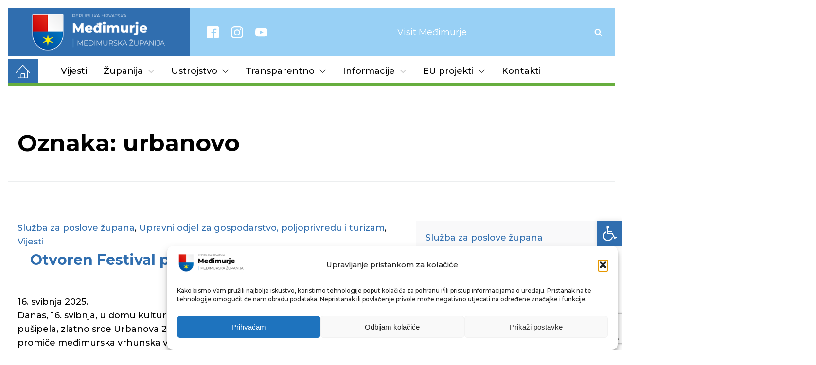

--- FILE ---
content_type: text/html; charset=utf-8
request_url: https://www.google.com/recaptcha/api2/anchor?ar=1&k=6LeJQY8jAAAAADVSY6npxrk4ajgtssOIIxTYuvkw&co=aHR0cHM6Ly9tZWRqaW11cnNrYS16dXBhbmlqYS5ocjo0NDM.&hl=en&v=9TiwnJFHeuIw_s0wSd3fiKfN&size=invisible&anchor-ms=20000&execute-ms=30000&cb=kcitdp52jgcj
body_size: 48169
content:
<!DOCTYPE HTML><html dir="ltr" lang="en"><head><meta http-equiv="Content-Type" content="text/html; charset=UTF-8">
<meta http-equiv="X-UA-Compatible" content="IE=edge">
<title>reCAPTCHA</title>
<style type="text/css">
/* cyrillic-ext */
@font-face {
  font-family: 'Roboto';
  font-style: normal;
  font-weight: 400;
  font-stretch: 100%;
  src: url(//fonts.gstatic.com/s/roboto/v48/KFO7CnqEu92Fr1ME7kSn66aGLdTylUAMa3GUBHMdazTgWw.woff2) format('woff2');
  unicode-range: U+0460-052F, U+1C80-1C8A, U+20B4, U+2DE0-2DFF, U+A640-A69F, U+FE2E-FE2F;
}
/* cyrillic */
@font-face {
  font-family: 'Roboto';
  font-style: normal;
  font-weight: 400;
  font-stretch: 100%;
  src: url(//fonts.gstatic.com/s/roboto/v48/KFO7CnqEu92Fr1ME7kSn66aGLdTylUAMa3iUBHMdazTgWw.woff2) format('woff2');
  unicode-range: U+0301, U+0400-045F, U+0490-0491, U+04B0-04B1, U+2116;
}
/* greek-ext */
@font-face {
  font-family: 'Roboto';
  font-style: normal;
  font-weight: 400;
  font-stretch: 100%;
  src: url(//fonts.gstatic.com/s/roboto/v48/KFO7CnqEu92Fr1ME7kSn66aGLdTylUAMa3CUBHMdazTgWw.woff2) format('woff2');
  unicode-range: U+1F00-1FFF;
}
/* greek */
@font-face {
  font-family: 'Roboto';
  font-style: normal;
  font-weight: 400;
  font-stretch: 100%;
  src: url(//fonts.gstatic.com/s/roboto/v48/KFO7CnqEu92Fr1ME7kSn66aGLdTylUAMa3-UBHMdazTgWw.woff2) format('woff2');
  unicode-range: U+0370-0377, U+037A-037F, U+0384-038A, U+038C, U+038E-03A1, U+03A3-03FF;
}
/* math */
@font-face {
  font-family: 'Roboto';
  font-style: normal;
  font-weight: 400;
  font-stretch: 100%;
  src: url(//fonts.gstatic.com/s/roboto/v48/KFO7CnqEu92Fr1ME7kSn66aGLdTylUAMawCUBHMdazTgWw.woff2) format('woff2');
  unicode-range: U+0302-0303, U+0305, U+0307-0308, U+0310, U+0312, U+0315, U+031A, U+0326-0327, U+032C, U+032F-0330, U+0332-0333, U+0338, U+033A, U+0346, U+034D, U+0391-03A1, U+03A3-03A9, U+03B1-03C9, U+03D1, U+03D5-03D6, U+03F0-03F1, U+03F4-03F5, U+2016-2017, U+2034-2038, U+203C, U+2040, U+2043, U+2047, U+2050, U+2057, U+205F, U+2070-2071, U+2074-208E, U+2090-209C, U+20D0-20DC, U+20E1, U+20E5-20EF, U+2100-2112, U+2114-2115, U+2117-2121, U+2123-214F, U+2190, U+2192, U+2194-21AE, U+21B0-21E5, U+21F1-21F2, U+21F4-2211, U+2213-2214, U+2216-22FF, U+2308-230B, U+2310, U+2319, U+231C-2321, U+2336-237A, U+237C, U+2395, U+239B-23B7, U+23D0, U+23DC-23E1, U+2474-2475, U+25AF, U+25B3, U+25B7, U+25BD, U+25C1, U+25CA, U+25CC, U+25FB, U+266D-266F, U+27C0-27FF, U+2900-2AFF, U+2B0E-2B11, U+2B30-2B4C, U+2BFE, U+3030, U+FF5B, U+FF5D, U+1D400-1D7FF, U+1EE00-1EEFF;
}
/* symbols */
@font-face {
  font-family: 'Roboto';
  font-style: normal;
  font-weight: 400;
  font-stretch: 100%;
  src: url(//fonts.gstatic.com/s/roboto/v48/KFO7CnqEu92Fr1ME7kSn66aGLdTylUAMaxKUBHMdazTgWw.woff2) format('woff2');
  unicode-range: U+0001-000C, U+000E-001F, U+007F-009F, U+20DD-20E0, U+20E2-20E4, U+2150-218F, U+2190, U+2192, U+2194-2199, U+21AF, U+21E6-21F0, U+21F3, U+2218-2219, U+2299, U+22C4-22C6, U+2300-243F, U+2440-244A, U+2460-24FF, U+25A0-27BF, U+2800-28FF, U+2921-2922, U+2981, U+29BF, U+29EB, U+2B00-2BFF, U+4DC0-4DFF, U+FFF9-FFFB, U+10140-1018E, U+10190-1019C, U+101A0, U+101D0-101FD, U+102E0-102FB, U+10E60-10E7E, U+1D2C0-1D2D3, U+1D2E0-1D37F, U+1F000-1F0FF, U+1F100-1F1AD, U+1F1E6-1F1FF, U+1F30D-1F30F, U+1F315, U+1F31C, U+1F31E, U+1F320-1F32C, U+1F336, U+1F378, U+1F37D, U+1F382, U+1F393-1F39F, U+1F3A7-1F3A8, U+1F3AC-1F3AF, U+1F3C2, U+1F3C4-1F3C6, U+1F3CA-1F3CE, U+1F3D4-1F3E0, U+1F3ED, U+1F3F1-1F3F3, U+1F3F5-1F3F7, U+1F408, U+1F415, U+1F41F, U+1F426, U+1F43F, U+1F441-1F442, U+1F444, U+1F446-1F449, U+1F44C-1F44E, U+1F453, U+1F46A, U+1F47D, U+1F4A3, U+1F4B0, U+1F4B3, U+1F4B9, U+1F4BB, U+1F4BF, U+1F4C8-1F4CB, U+1F4D6, U+1F4DA, U+1F4DF, U+1F4E3-1F4E6, U+1F4EA-1F4ED, U+1F4F7, U+1F4F9-1F4FB, U+1F4FD-1F4FE, U+1F503, U+1F507-1F50B, U+1F50D, U+1F512-1F513, U+1F53E-1F54A, U+1F54F-1F5FA, U+1F610, U+1F650-1F67F, U+1F687, U+1F68D, U+1F691, U+1F694, U+1F698, U+1F6AD, U+1F6B2, U+1F6B9-1F6BA, U+1F6BC, U+1F6C6-1F6CF, U+1F6D3-1F6D7, U+1F6E0-1F6EA, U+1F6F0-1F6F3, U+1F6F7-1F6FC, U+1F700-1F7FF, U+1F800-1F80B, U+1F810-1F847, U+1F850-1F859, U+1F860-1F887, U+1F890-1F8AD, U+1F8B0-1F8BB, U+1F8C0-1F8C1, U+1F900-1F90B, U+1F93B, U+1F946, U+1F984, U+1F996, U+1F9E9, U+1FA00-1FA6F, U+1FA70-1FA7C, U+1FA80-1FA89, U+1FA8F-1FAC6, U+1FACE-1FADC, U+1FADF-1FAE9, U+1FAF0-1FAF8, U+1FB00-1FBFF;
}
/* vietnamese */
@font-face {
  font-family: 'Roboto';
  font-style: normal;
  font-weight: 400;
  font-stretch: 100%;
  src: url(//fonts.gstatic.com/s/roboto/v48/KFO7CnqEu92Fr1ME7kSn66aGLdTylUAMa3OUBHMdazTgWw.woff2) format('woff2');
  unicode-range: U+0102-0103, U+0110-0111, U+0128-0129, U+0168-0169, U+01A0-01A1, U+01AF-01B0, U+0300-0301, U+0303-0304, U+0308-0309, U+0323, U+0329, U+1EA0-1EF9, U+20AB;
}
/* latin-ext */
@font-face {
  font-family: 'Roboto';
  font-style: normal;
  font-weight: 400;
  font-stretch: 100%;
  src: url(//fonts.gstatic.com/s/roboto/v48/KFO7CnqEu92Fr1ME7kSn66aGLdTylUAMa3KUBHMdazTgWw.woff2) format('woff2');
  unicode-range: U+0100-02BA, U+02BD-02C5, U+02C7-02CC, U+02CE-02D7, U+02DD-02FF, U+0304, U+0308, U+0329, U+1D00-1DBF, U+1E00-1E9F, U+1EF2-1EFF, U+2020, U+20A0-20AB, U+20AD-20C0, U+2113, U+2C60-2C7F, U+A720-A7FF;
}
/* latin */
@font-face {
  font-family: 'Roboto';
  font-style: normal;
  font-weight: 400;
  font-stretch: 100%;
  src: url(//fonts.gstatic.com/s/roboto/v48/KFO7CnqEu92Fr1ME7kSn66aGLdTylUAMa3yUBHMdazQ.woff2) format('woff2');
  unicode-range: U+0000-00FF, U+0131, U+0152-0153, U+02BB-02BC, U+02C6, U+02DA, U+02DC, U+0304, U+0308, U+0329, U+2000-206F, U+20AC, U+2122, U+2191, U+2193, U+2212, U+2215, U+FEFF, U+FFFD;
}
/* cyrillic-ext */
@font-face {
  font-family: 'Roboto';
  font-style: normal;
  font-weight: 500;
  font-stretch: 100%;
  src: url(//fonts.gstatic.com/s/roboto/v48/KFO7CnqEu92Fr1ME7kSn66aGLdTylUAMa3GUBHMdazTgWw.woff2) format('woff2');
  unicode-range: U+0460-052F, U+1C80-1C8A, U+20B4, U+2DE0-2DFF, U+A640-A69F, U+FE2E-FE2F;
}
/* cyrillic */
@font-face {
  font-family: 'Roboto';
  font-style: normal;
  font-weight: 500;
  font-stretch: 100%;
  src: url(//fonts.gstatic.com/s/roboto/v48/KFO7CnqEu92Fr1ME7kSn66aGLdTylUAMa3iUBHMdazTgWw.woff2) format('woff2');
  unicode-range: U+0301, U+0400-045F, U+0490-0491, U+04B0-04B1, U+2116;
}
/* greek-ext */
@font-face {
  font-family: 'Roboto';
  font-style: normal;
  font-weight: 500;
  font-stretch: 100%;
  src: url(//fonts.gstatic.com/s/roboto/v48/KFO7CnqEu92Fr1ME7kSn66aGLdTylUAMa3CUBHMdazTgWw.woff2) format('woff2');
  unicode-range: U+1F00-1FFF;
}
/* greek */
@font-face {
  font-family: 'Roboto';
  font-style: normal;
  font-weight: 500;
  font-stretch: 100%;
  src: url(//fonts.gstatic.com/s/roboto/v48/KFO7CnqEu92Fr1ME7kSn66aGLdTylUAMa3-UBHMdazTgWw.woff2) format('woff2');
  unicode-range: U+0370-0377, U+037A-037F, U+0384-038A, U+038C, U+038E-03A1, U+03A3-03FF;
}
/* math */
@font-face {
  font-family: 'Roboto';
  font-style: normal;
  font-weight: 500;
  font-stretch: 100%;
  src: url(//fonts.gstatic.com/s/roboto/v48/KFO7CnqEu92Fr1ME7kSn66aGLdTylUAMawCUBHMdazTgWw.woff2) format('woff2');
  unicode-range: U+0302-0303, U+0305, U+0307-0308, U+0310, U+0312, U+0315, U+031A, U+0326-0327, U+032C, U+032F-0330, U+0332-0333, U+0338, U+033A, U+0346, U+034D, U+0391-03A1, U+03A3-03A9, U+03B1-03C9, U+03D1, U+03D5-03D6, U+03F0-03F1, U+03F4-03F5, U+2016-2017, U+2034-2038, U+203C, U+2040, U+2043, U+2047, U+2050, U+2057, U+205F, U+2070-2071, U+2074-208E, U+2090-209C, U+20D0-20DC, U+20E1, U+20E5-20EF, U+2100-2112, U+2114-2115, U+2117-2121, U+2123-214F, U+2190, U+2192, U+2194-21AE, U+21B0-21E5, U+21F1-21F2, U+21F4-2211, U+2213-2214, U+2216-22FF, U+2308-230B, U+2310, U+2319, U+231C-2321, U+2336-237A, U+237C, U+2395, U+239B-23B7, U+23D0, U+23DC-23E1, U+2474-2475, U+25AF, U+25B3, U+25B7, U+25BD, U+25C1, U+25CA, U+25CC, U+25FB, U+266D-266F, U+27C0-27FF, U+2900-2AFF, U+2B0E-2B11, U+2B30-2B4C, U+2BFE, U+3030, U+FF5B, U+FF5D, U+1D400-1D7FF, U+1EE00-1EEFF;
}
/* symbols */
@font-face {
  font-family: 'Roboto';
  font-style: normal;
  font-weight: 500;
  font-stretch: 100%;
  src: url(//fonts.gstatic.com/s/roboto/v48/KFO7CnqEu92Fr1ME7kSn66aGLdTylUAMaxKUBHMdazTgWw.woff2) format('woff2');
  unicode-range: U+0001-000C, U+000E-001F, U+007F-009F, U+20DD-20E0, U+20E2-20E4, U+2150-218F, U+2190, U+2192, U+2194-2199, U+21AF, U+21E6-21F0, U+21F3, U+2218-2219, U+2299, U+22C4-22C6, U+2300-243F, U+2440-244A, U+2460-24FF, U+25A0-27BF, U+2800-28FF, U+2921-2922, U+2981, U+29BF, U+29EB, U+2B00-2BFF, U+4DC0-4DFF, U+FFF9-FFFB, U+10140-1018E, U+10190-1019C, U+101A0, U+101D0-101FD, U+102E0-102FB, U+10E60-10E7E, U+1D2C0-1D2D3, U+1D2E0-1D37F, U+1F000-1F0FF, U+1F100-1F1AD, U+1F1E6-1F1FF, U+1F30D-1F30F, U+1F315, U+1F31C, U+1F31E, U+1F320-1F32C, U+1F336, U+1F378, U+1F37D, U+1F382, U+1F393-1F39F, U+1F3A7-1F3A8, U+1F3AC-1F3AF, U+1F3C2, U+1F3C4-1F3C6, U+1F3CA-1F3CE, U+1F3D4-1F3E0, U+1F3ED, U+1F3F1-1F3F3, U+1F3F5-1F3F7, U+1F408, U+1F415, U+1F41F, U+1F426, U+1F43F, U+1F441-1F442, U+1F444, U+1F446-1F449, U+1F44C-1F44E, U+1F453, U+1F46A, U+1F47D, U+1F4A3, U+1F4B0, U+1F4B3, U+1F4B9, U+1F4BB, U+1F4BF, U+1F4C8-1F4CB, U+1F4D6, U+1F4DA, U+1F4DF, U+1F4E3-1F4E6, U+1F4EA-1F4ED, U+1F4F7, U+1F4F9-1F4FB, U+1F4FD-1F4FE, U+1F503, U+1F507-1F50B, U+1F50D, U+1F512-1F513, U+1F53E-1F54A, U+1F54F-1F5FA, U+1F610, U+1F650-1F67F, U+1F687, U+1F68D, U+1F691, U+1F694, U+1F698, U+1F6AD, U+1F6B2, U+1F6B9-1F6BA, U+1F6BC, U+1F6C6-1F6CF, U+1F6D3-1F6D7, U+1F6E0-1F6EA, U+1F6F0-1F6F3, U+1F6F7-1F6FC, U+1F700-1F7FF, U+1F800-1F80B, U+1F810-1F847, U+1F850-1F859, U+1F860-1F887, U+1F890-1F8AD, U+1F8B0-1F8BB, U+1F8C0-1F8C1, U+1F900-1F90B, U+1F93B, U+1F946, U+1F984, U+1F996, U+1F9E9, U+1FA00-1FA6F, U+1FA70-1FA7C, U+1FA80-1FA89, U+1FA8F-1FAC6, U+1FACE-1FADC, U+1FADF-1FAE9, U+1FAF0-1FAF8, U+1FB00-1FBFF;
}
/* vietnamese */
@font-face {
  font-family: 'Roboto';
  font-style: normal;
  font-weight: 500;
  font-stretch: 100%;
  src: url(//fonts.gstatic.com/s/roboto/v48/KFO7CnqEu92Fr1ME7kSn66aGLdTylUAMa3OUBHMdazTgWw.woff2) format('woff2');
  unicode-range: U+0102-0103, U+0110-0111, U+0128-0129, U+0168-0169, U+01A0-01A1, U+01AF-01B0, U+0300-0301, U+0303-0304, U+0308-0309, U+0323, U+0329, U+1EA0-1EF9, U+20AB;
}
/* latin-ext */
@font-face {
  font-family: 'Roboto';
  font-style: normal;
  font-weight: 500;
  font-stretch: 100%;
  src: url(//fonts.gstatic.com/s/roboto/v48/KFO7CnqEu92Fr1ME7kSn66aGLdTylUAMa3KUBHMdazTgWw.woff2) format('woff2');
  unicode-range: U+0100-02BA, U+02BD-02C5, U+02C7-02CC, U+02CE-02D7, U+02DD-02FF, U+0304, U+0308, U+0329, U+1D00-1DBF, U+1E00-1E9F, U+1EF2-1EFF, U+2020, U+20A0-20AB, U+20AD-20C0, U+2113, U+2C60-2C7F, U+A720-A7FF;
}
/* latin */
@font-face {
  font-family: 'Roboto';
  font-style: normal;
  font-weight: 500;
  font-stretch: 100%;
  src: url(//fonts.gstatic.com/s/roboto/v48/KFO7CnqEu92Fr1ME7kSn66aGLdTylUAMa3yUBHMdazQ.woff2) format('woff2');
  unicode-range: U+0000-00FF, U+0131, U+0152-0153, U+02BB-02BC, U+02C6, U+02DA, U+02DC, U+0304, U+0308, U+0329, U+2000-206F, U+20AC, U+2122, U+2191, U+2193, U+2212, U+2215, U+FEFF, U+FFFD;
}
/* cyrillic-ext */
@font-face {
  font-family: 'Roboto';
  font-style: normal;
  font-weight: 900;
  font-stretch: 100%;
  src: url(//fonts.gstatic.com/s/roboto/v48/KFO7CnqEu92Fr1ME7kSn66aGLdTylUAMa3GUBHMdazTgWw.woff2) format('woff2');
  unicode-range: U+0460-052F, U+1C80-1C8A, U+20B4, U+2DE0-2DFF, U+A640-A69F, U+FE2E-FE2F;
}
/* cyrillic */
@font-face {
  font-family: 'Roboto';
  font-style: normal;
  font-weight: 900;
  font-stretch: 100%;
  src: url(//fonts.gstatic.com/s/roboto/v48/KFO7CnqEu92Fr1ME7kSn66aGLdTylUAMa3iUBHMdazTgWw.woff2) format('woff2');
  unicode-range: U+0301, U+0400-045F, U+0490-0491, U+04B0-04B1, U+2116;
}
/* greek-ext */
@font-face {
  font-family: 'Roboto';
  font-style: normal;
  font-weight: 900;
  font-stretch: 100%;
  src: url(//fonts.gstatic.com/s/roboto/v48/KFO7CnqEu92Fr1ME7kSn66aGLdTylUAMa3CUBHMdazTgWw.woff2) format('woff2');
  unicode-range: U+1F00-1FFF;
}
/* greek */
@font-face {
  font-family: 'Roboto';
  font-style: normal;
  font-weight: 900;
  font-stretch: 100%;
  src: url(//fonts.gstatic.com/s/roboto/v48/KFO7CnqEu92Fr1ME7kSn66aGLdTylUAMa3-UBHMdazTgWw.woff2) format('woff2');
  unicode-range: U+0370-0377, U+037A-037F, U+0384-038A, U+038C, U+038E-03A1, U+03A3-03FF;
}
/* math */
@font-face {
  font-family: 'Roboto';
  font-style: normal;
  font-weight: 900;
  font-stretch: 100%;
  src: url(//fonts.gstatic.com/s/roboto/v48/KFO7CnqEu92Fr1ME7kSn66aGLdTylUAMawCUBHMdazTgWw.woff2) format('woff2');
  unicode-range: U+0302-0303, U+0305, U+0307-0308, U+0310, U+0312, U+0315, U+031A, U+0326-0327, U+032C, U+032F-0330, U+0332-0333, U+0338, U+033A, U+0346, U+034D, U+0391-03A1, U+03A3-03A9, U+03B1-03C9, U+03D1, U+03D5-03D6, U+03F0-03F1, U+03F4-03F5, U+2016-2017, U+2034-2038, U+203C, U+2040, U+2043, U+2047, U+2050, U+2057, U+205F, U+2070-2071, U+2074-208E, U+2090-209C, U+20D0-20DC, U+20E1, U+20E5-20EF, U+2100-2112, U+2114-2115, U+2117-2121, U+2123-214F, U+2190, U+2192, U+2194-21AE, U+21B0-21E5, U+21F1-21F2, U+21F4-2211, U+2213-2214, U+2216-22FF, U+2308-230B, U+2310, U+2319, U+231C-2321, U+2336-237A, U+237C, U+2395, U+239B-23B7, U+23D0, U+23DC-23E1, U+2474-2475, U+25AF, U+25B3, U+25B7, U+25BD, U+25C1, U+25CA, U+25CC, U+25FB, U+266D-266F, U+27C0-27FF, U+2900-2AFF, U+2B0E-2B11, U+2B30-2B4C, U+2BFE, U+3030, U+FF5B, U+FF5D, U+1D400-1D7FF, U+1EE00-1EEFF;
}
/* symbols */
@font-face {
  font-family: 'Roboto';
  font-style: normal;
  font-weight: 900;
  font-stretch: 100%;
  src: url(//fonts.gstatic.com/s/roboto/v48/KFO7CnqEu92Fr1ME7kSn66aGLdTylUAMaxKUBHMdazTgWw.woff2) format('woff2');
  unicode-range: U+0001-000C, U+000E-001F, U+007F-009F, U+20DD-20E0, U+20E2-20E4, U+2150-218F, U+2190, U+2192, U+2194-2199, U+21AF, U+21E6-21F0, U+21F3, U+2218-2219, U+2299, U+22C4-22C6, U+2300-243F, U+2440-244A, U+2460-24FF, U+25A0-27BF, U+2800-28FF, U+2921-2922, U+2981, U+29BF, U+29EB, U+2B00-2BFF, U+4DC0-4DFF, U+FFF9-FFFB, U+10140-1018E, U+10190-1019C, U+101A0, U+101D0-101FD, U+102E0-102FB, U+10E60-10E7E, U+1D2C0-1D2D3, U+1D2E0-1D37F, U+1F000-1F0FF, U+1F100-1F1AD, U+1F1E6-1F1FF, U+1F30D-1F30F, U+1F315, U+1F31C, U+1F31E, U+1F320-1F32C, U+1F336, U+1F378, U+1F37D, U+1F382, U+1F393-1F39F, U+1F3A7-1F3A8, U+1F3AC-1F3AF, U+1F3C2, U+1F3C4-1F3C6, U+1F3CA-1F3CE, U+1F3D4-1F3E0, U+1F3ED, U+1F3F1-1F3F3, U+1F3F5-1F3F7, U+1F408, U+1F415, U+1F41F, U+1F426, U+1F43F, U+1F441-1F442, U+1F444, U+1F446-1F449, U+1F44C-1F44E, U+1F453, U+1F46A, U+1F47D, U+1F4A3, U+1F4B0, U+1F4B3, U+1F4B9, U+1F4BB, U+1F4BF, U+1F4C8-1F4CB, U+1F4D6, U+1F4DA, U+1F4DF, U+1F4E3-1F4E6, U+1F4EA-1F4ED, U+1F4F7, U+1F4F9-1F4FB, U+1F4FD-1F4FE, U+1F503, U+1F507-1F50B, U+1F50D, U+1F512-1F513, U+1F53E-1F54A, U+1F54F-1F5FA, U+1F610, U+1F650-1F67F, U+1F687, U+1F68D, U+1F691, U+1F694, U+1F698, U+1F6AD, U+1F6B2, U+1F6B9-1F6BA, U+1F6BC, U+1F6C6-1F6CF, U+1F6D3-1F6D7, U+1F6E0-1F6EA, U+1F6F0-1F6F3, U+1F6F7-1F6FC, U+1F700-1F7FF, U+1F800-1F80B, U+1F810-1F847, U+1F850-1F859, U+1F860-1F887, U+1F890-1F8AD, U+1F8B0-1F8BB, U+1F8C0-1F8C1, U+1F900-1F90B, U+1F93B, U+1F946, U+1F984, U+1F996, U+1F9E9, U+1FA00-1FA6F, U+1FA70-1FA7C, U+1FA80-1FA89, U+1FA8F-1FAC6, U+1FACE-1FADC, U+1FADF-1FAE9, U+1FAF0-1FAF8, U+1FB00-1FBFF;
}
/* vietnamese */
@font-face {
  font-family: 'Roboto';
  font-style: normal;
  font-weight: 900;
  font-stretch: 100%;
  src: url(//fonts.gstatic.com/s/roboto/v48/KFO7CnqEu92Fr1ME7kSn66aGLdTylUAMa3OUBHMdazTgWw.woff2) format('woff2');
  unicode-range: U+0102-0103, U+0110-0111, U+0128-0129, U+0168-0169, U+01A0-01A1, U+01AF-01B0, U+0300-0301, U+0303-0304, U+0308-0309, U+0323, U+0329, U+1EA0-1EF9, U+20AB;
}
/* latin-ext */
@font-face {
  font-family: 'Roboto';
  font-style: normal;
  font-weight: 900;
  font-stretch: 100%;
  src: url(//fonts.gstatic.com/s/roboto/v48/KFO7CnqEu92Fr1ME7kSn66aGLdTylUAMa3KUBHMdazTgWw.woff2) format('woff2');
  unicode-range: U+0100-02BA, U+02BD-02C5, U+02C7-02CC, U+02CE-02D7, U+02DD-02FF, U+0304, U+0308, U+0329, U+1D00-1DBF, U+1E00-1E9F, U+1EF2-1EFF, U+2020, U+20A0-20AB, U+20AD-20C0, U+2113, U+2C60-2C7F, U+A720-A7FF;
}
/* latin */
@font-face {
  font-family: 'Roboto';
  font-style: normal;
  font-weight: 900;
  font-stretch: 100%;
  src: url(//fonts.gstatic.com/s/roboto/v48/KFO7CnqEu92Fr1ME7kSn66aGLdTylUAMa3yUBHMdazQ.woff2) format('woff2');
  unicode-range: U+0000-00FF, U+0131, U+0152-0153, U+02BB-02BC, U+02C6, U+02DA, U+02DC, U+0304, U+0308, U+0329, U+2000-206F, U+20AC, U+2122, U+2191, U+2193, U+2212, U+2215, U+FEFF, U+FFFD;
}

</style>
<link rel="stylesheet" type="text/css" href="https://www.gstatic.com/recaptcha/releases/9TiwnJFHeuIw_s0wSd3fiKfN/styles__ltr.css">
<script nonce="0NPOLPFUTP8hV39bgpLk5g" type="text/javascript">window['__recaptcha_api'] = 'https://www.google.com/recaptcha/api2/';</script>
<script type="text/javascript" src="https://www.gstatic.com/recaptcha/releases/9TiwnJFHeuIw_s0wSd3fiKfN/recaptcha__en.js" nonce="0NPOLPFUTP8hV39bgpLk5g">
      
    </script></head>
<body><div id="rc-anchor-alert" class="rc-anchor-alert"></div>
<input type="hidden" id="recaptcha-token" value="[base64]">
<script type="text/javascript" nonce="0NPOLPFUTP8hV39bgpLk5g">
      recaptcha.anchor.Main.init("[\x22ainput\x22,[\x22bgdata\x22,\x22\x22,\[base64]/[base64]/[base64]/KE4oMTI0LHYsdi5HKSxMWihsLHYpKTpOKDEyNCx2LGwpLFYpLHYpLFQpKSxGKDE3MSx2KX0scjc9ZnVuY3Rpb24obCl7cmV0dXJuIGx9LEM9ZnVuY3Rpb24obCxWLHYpe04odixsLFYpLFZbYWtdPTI3OTZ9LG49ZnVuY3Rpb24obCxWKXtWLlg9KChWLlg/[base64]/[base64]/[base64]/[base64]/[base64]/[base64]/[base64]/[base64]/[base64]/[base64]/[base64]\\u003d\x22,\[base64]\\u003d\\u003d\x22,\[base64]/Do8K+w4MLwopNwqTDgsKew7HCjkvDo8KrRS91DmxFwpZQwph4Q8ODw5fDtkUMAQLDhsKFwoVpwqwgXcKyw7tjd0rCgw11wqkzwp7CuxXDhis7w7nDv3nClz/CucOQw5QwKQkPw7N9OcKAVcKZw6PCrmrCoxnCqCHDjsO8w7XDtcKKdsOTIcOvw6phwqkGGUVze8OKKMOzwosdQlB8PmgxesKlEHdkXQPDs8KTwo0twoAaBTTDmMOadMO+GsK5w6rDjMKBDCRQw6rCqwdwwoNfA8KjQMKwwo/[base64]/Mlc6GcO4JMKbHj7DkifCmhY1w5LCnHBBw4vDiQ5Dw6HDlBoCfwY5AGzCksKUBxFpfsKqRBQOwrJWMSIcbE1xNHsmw6fDuMK3wprDpUrDhRpjwpsRw4jCq2/Cv8Obw6oPEjAcHcO5w5vDjGhBw4PCu8Kick/DisOKD8KWwqcEwqHDvGo4ZysmAEPCiUxKDMONwoMXw7howoxVwoDCrMOLw4p2SF0ZNcK+w4JpYcKaccO8NAbDtnwsw43ClWrDlMKrWmLDhcO5wo7CmGAhwprCo8KdT8Oywp/DuFAIFRvCoMKFw6/Cl8KqNhJHeRoER8K3wrjCisKMw6LCk3DDvDXDisKVw63DpVhke8Ksa8OERE9fZMO7wrgywr8VUnnDnMOQVjJuKsKmwrDCuDJ/w7ljGmEzTmTCrGzCt8Klw5bDp8OXHhfDgsKUw4zDmsK6DRNaIUjCn8OVYX3DtFw6wpFmw4FgP3bDvsOqw659F0ZPPcKNwoVvH8K2w6lZFlBXKxbDlWE6VcOTwqNKwo3CoSHDu8OBwoQ9ZMK4TVNbDw0HwovDrMOtaMKGw5XCnTdwc0LCqkUlwqFIw5/ChV1wUkdPw5/CgSswXlAeVsOeM8O3w7MLwpDDpjrDlU5ww5vDuxgSw43Coy86aMKJwrECw6vCn8O4w7TCmsK6A8Oqw6XDulE6w7VIw7tzBsKkGsKnwplzUMOHwqVpwqIpcMO6w6A4NRrDu8Orwrwnw7EXRMKWD8O2wrvCrsOLGBFcWhnCmzrDtjbDmMK1c8OiwpDCh8KCAgRdNQ/[base64]/CnhPDlMOWY8KGw5Rpw4XCqsOSw73CiC8Gw68tw5fDoMOsDMKmw6PCgcKzT8OePlJ/w6gawolZwqDDnR/[base64]/DgcKlIcKSJ1LClcKuZ8KTwoTCoCLCsMKEa8OsEUTCqxLCt8KuNgfCsh3DkcKvCMKbCV0HcHhiAk/CosKmw7kMwodREAFBw7nCqcKpw6TDhsKYw6bCpi4IDMOJEifDkCRWw6nCp8OtdMOFwoHDoQbDp8KfwopTO8KDwoXDhMOLQx4yRcKEw4XCvFE7T2lCw6nDpsKVw6Y9eR7CkcK/w4vDt8KewpPCqAlaw7tew7jDtQLDksONRklnD0Mxw6dMV8Khw7VfWkrDgcK5wqvDtFYcMcKiAsKBw5MZw4pCL8KqPWXDrS8XUsOuw5pywoI1elFewr8DaX7CjDzDtcKNw7N1PsKfJX/CtMOkw6XCrSXCnMOUw6DCi8OaacOcB2bChMKvw5zCgjE6S07Dl1XDqwzDlsKDcHZXUcK7LcO/DlweRi8gw7xtdy/Crk5JK1ZvAsKNfwvCmcOkwp/DqBc1JcO7cg7ClTHDj8K3DkhRwrJ6H0fCmUIFw6vDoh7DpcKeew7CjsO7w6gXMsORKcOQTG3CkD0gwpjDpijCucKzw5XDoMKoJmV7wodPw5YIKcKGHcO9w5bCqkNLwqDDsCEawoPDkQDCngR+wroFTcOpZ8KIwqMGFh/DtRo5LsOAC3HCg8KTw696wpBMw6sWwqrDlMKxw6/Cv1XDl18RDMO4bmlVQ27DgWJJwo7CogbCi8OsORcrw70PPV18w5TCgsOADGHCv2t2e8OBJMKlDMKGLMOawr93woPCggw/HjTDulTDtlnCmkVuccKaw58ELcOuP1oowqDDosK3G0ZIfMOzf8Oew5HCqD/[base64]/DpynCoWELwoXDvcKlwp5Ew6HDgMORSFdtfcKxdcO0wqFLQ8OEw6pcF1kXw7XDgQIHR8OEccOpO8OVwqM8fcK0wpTDti0QOUwSRMORWMKRw5ksLk3DkHghKsOFwp/CkF7DiRggwoTDmSjCosKewqzDph0ueFZxFMO+wo8UD8KtwrzCq8O5wqrDlAcKw65fSn1LHcOOw7XCtVAzecOhwrnCiVtEOGPCn20HRcO6KsO0RwDDgsOrY8Kkw489wpnDkxbDpg1aYw5DM3LDtMOxEGzDtsK4BcKaE05tDsK3w6BFa8KNw4dmw7/[base64]/Dr3oGWMOWRFYAwqfCtgdOwpDDkG7CnzHDmcKewp/ChMOLHcOrbsOsLHnDji/[base64]/CucO/w5HCq1jDg8K6w7BwNRDCuHPCt8KcYsOow7/DmyFVw6vDtQY9wrrDunTDrQogfMO4wowbw5lUw5zCocOXw4fCu3YgWgLDqcOsRlZPPsKvwq0hVU3CjsOZwqLCijdOw6cYO0cBwrIIw73Cq8Kgwr0dw5vCo8OZwppXwqIEw7RPM0nDhj5DGEIfw5AOS2lzAsK0w6fDvQBoYXY4wqvDncKLAikXNEMswp/DhsKaw4jCrcOVwq8Nw6XDssOEwpBOVcKHw4TDh8OBwqjCiQ5cw4bCn8KjSsOiOMK5w7vDusOHVsK3cTxaQRrDqTp1w6I7wrXDtVDDqGjCsMOXw57DkT7DrsOXWxrDuhMdwosfN8ORBn7Cu2/[base64]/Dq3xUwqkFIFsNw47DilbCiywqw7t7w7HDm27CrkLCh8OUwq9+dcOVw4rChjkRFsOmw5gdw75occKpaMKiw6FpVTMaw7kbwp0FaClHw5UTw6Jdwq5tw7AIDgNdQXJCw7kGW0xgBsKkFmTDh1RRBEBNwq57SMKVbnXCpFvDu0F2WnXDqsKowqwkTCzClXTDv2/Dk8O7G8OrVsOrwqghWcKfW8OJwqEDwpzDnVV4woFcQMO4wqTDpsO0fcOYQ8O0eijCrMK6RcOIw7U8w6ZKDzxCc8Kyw5DCrGLDnj/DoVTDmsKlwoxUwpIrwqPChHJuPXp+w5B0WmrCgwQUTijCizXCgm9tKToMInPCh8O+AMOrdMO8w6XCkBjDicKVPMO0w7htWcOwQmnCkMKLF0gwO8OmJmnDpsKleDDDl8Omw5TClMONXMKRDMKZJ3pqOmvDkcKJFEfCosOFw6/CgsOVXCPCpCQ0BcKQDVnCucOvw6R0L8KVw7ZpJ8KFMMKew53DlsKawo7CgMORw4gPbsKsw6oSFTUswrDCr8ODMx5/KQVDw5opwoJAR8KZZMKAw5lXM8K6wo5uw4hZwonDoVJCw787wp4/B1wtwoDClnB3TMO6w5xUw70Uw7xjWMO5w5LDvMKFw4MzdcONHkrCjAPDtsOew4LDghXCvW/Dq8Kiw6rDuwXCvjnDhivCtcKcworCt8OQEcKRw5sQO8KkQsKfBcOMCcK7w6w6w6IXw6DDisKUwqY8JsKuwrzCox5mS8OWw4p8wrd0w5Zfw75LUsKvL8O7CcOfBD4AMT9SdjrDsC7DkcKtWcOHwrFwQTU3C8OcwqnDoBjDsnRjWcKuw5/Cp8O9w6HCrsKnEMOvwo7DtAXDpcK7wq7CpEBSLMOEwoYxw4UHwpxnwoM/woxmwo1KDQNtNsKOGsKCw45CfsKHwoLDtsKcw4nDg8K4HMOtCRnDo8K5TipaCsOzTCPCqcKNO8OXAip5C8OULWsXwqbDiyEkSMKNw7U0wrjCvsKswrrCq8KOw6vDvRnDnHHCv8KrCzMdAQAdwo3Dk2DChFnDrQ/CqcK1wpw0wrwiw5J+UWlMUDHCr0YJwqoMw5pww5/DgDfDsyzDtsKuMERKw6LDmMO/w7vCnCfDpMKgWMOqw5JCwqEsbzR+UMKOw6zDh8Odw5XCh8KwEsObbh/[base64]/DhcOAw4bCnWhsw55gwp3CggrDsg14wqLDjTbDm8K2w6YfVMKaw7jDnSDCoGnDjcK8wpR0U0k7w7gDw605aMO9VsObw6PDsiHComXCmcKhdyVsfsKewpnCuMOewpDDmMK2KBQnQgzDoXjDrcK3YXEdXcO1eMOgw7/[base64]/[base64]/[base64]/wpzCvHnDqjfDnWtlVsKldG11OMK0w5fClcKhZkDCgxzDvwLCkMKVw75awpkAfcO0wrDDmMOQw7EdwqxCL8OtImJIwqgBdGvCh8O4WsO5w5XCvmcUOijDpwvCqMK2w5jCp8OvwoHDkScIw7LDpGjCp8Oow7g4wqbCjyEXTcKRNsOvw4LCvsO/dijCikJ/[base64]/DpMOGWsO+w63Cv8KQwoBUwpwbw6h0wonCrMOFwokowojDt8Kgw6bClDtfRsOrfMO1WmzDnEkxw6TCv3YNw4vDsQFCwrI0w4fCgQ7Dglx6U8OJwpF+FcKrC8K/I8OWw6oGw7bCo0rCssOEHGgjEC3DrGjCiy4uwohHSsOhOGdnYcOcwrHCn0ZwwpBmwrXCsAlMw5zDnVgSOD/CssOIwr41U8OBw4jCnsOBwqtiMF/[base64]/QMOZwoPCqzwEanfCnHzCgSnDkzcSVm3CgMOkwrlMw5PDosKOIAjDoDsFPHHDiMKcwrnDs0zDucKEJgjDisO8PlVnw7BnwovDkcKTNkLCgsKtFzoZecKCBRbDgjXDgMOoDUXCkjQ4LcKcwqXCoMKYLsOCw53CmjhIwptIwoprDwPCrcOpBcKHwpp/BxlIHzA9IsK9QgRkTWXDnQdVOjgkworCvwnCrcKew7XDmMKXwo1fBDbDlcKHw4cSGR/DiMKZAUpwwohbX2RFacOvw5rDl8OUw5kVw6dwHwzDiANJFsK6wrBqacKQwqcFwqoqNcKYwqUtDyNgw7pjWMKow4R/wqLCn8KHJQzCl8KPXi0Aw6Q9w6tkWTTDr8OOM1nCqSMXFREGdgo0wotvQDHCqBLDrcK2BihrOcKFPMKVw6UgcSDDtVvCgVQKw6sIbnLDgMOWwpTDkzXDlsORdMOWw6A7GB1wLg3DuBZwwpnDhMO/KznDvMKlEU5WAsODwrvDhMKhw6jCoD7CrMOAJX/CocKnw6Q0wq3CgA/CuMOjKcO7w64VOkk2woXChDBmbR7Dkix/VwI+w74bw43DscODw7EGMDAgHxsPwrzDo3DChUo1ZMKRLybDpcKpclrDngfCs8KASkckfcK4wprCn1wbw4XDhcOKbsOOwqTCvsOiw5kbwqXDjcOzHxDCpH0BwqvDrMKYw6UkUzrDisOiVcKRw5ExM8OWwrjDtcOOw4/DtMOhAMOvw4fDnMKnVl0fUg4WJlU0w7AZUSZ7HyEqEsKbbcOASkfDpMOBDxpgw73DmizCscKnB8OFMsOmwrvClXsAZRVgw6phI8KGw68iAsO4w5rDiX3CqysZw6/[base64]/DvsOxLMOmfGlnwr7DgMOJUgZSwo1vWsOGw5zCiSXDm8OOX1rCjMKbw5zDgcOkw5McwpzChMKWS2tMw5rDkWTCiVvCsWMJegseTyBuwqXCn8Ojwq01w7HCi8KTaUPDhcK3eA7CuX7Dmz7DsQJ+w74Mw4DCmThOw4bChjBGN1TCiTQ4RUjDuj18w73Cn8OlO8O/wqvCs8KUHMKyPMKPw4Znw6N8wq3CmBTCqREdwqrDjg0BwpDCnCjDj8OKI8O/QllVBsOoAGkGwovCpMOrwr4BX8KEAmTClT3DkzzCqMKQEBFvS8Okw5HCqiDCpsOZwoXCh3tlfErCosOaw6vCvsOfwpTDuxFrwq/DucOIwq1rw5l1w50XNQE7w4jDoMKxASjCl8OXdBDDl2/DosOsN05Cwp0Ywo4cw7kgw7DChicnw7heDcKrw64pwp3DsgZ3HsONwrzDvMO5JMOvcAFcXloiWyPCucOaRsOXNsO6w7YuacOlDMO0acKdQsKmwqLChCfDhDZJQDnCicKZaD7DmcOtw6/[base64]/w6zDgk3Dqxkkwrp1ZsOvw6/DmUtlQ8OFwqVSEcOswrhCw6fDlMKuBDvDi8KORVjDig4sw6g/bMKrVcOdN8K/woplw57CvXt3w6MawpoZwocLw59ZSsOkY3p7wqFkwq1XDzLCl8Omw7zCnUkhw4BWYsOcw7DDusKLfip1wrLCiHjCiATDhsO1YgQqwo3CoUg8w5/Crgl3a0zDlcO9wqASwpnCp8OKwoFjwqgRG8OLw77CtFbCvMOewonCp8KzwpUdw5QqJwPDngtJwo9nw7FPCQLCpAsxG8O9dywocwfCgMKPwp3CmHrCtsKRw59XB8KMBMKBwowLw53CnsKDcMKrw4MVwok6woxJblzDkSJZw5RXwoxswqHDucK7DcOuwrDClS8/[base64]/CqcOAWkTDunIJcHvCisO8C8KWZMOvwohLOsKEwoFwSThpPB3CrhwzFRZAw6VXXFcxCDQ0TTo6w5gpw5QMwoApwq3ClWgQw4gLw4VLbcO3w4UJMMKRHcO4w7BOwrBIeWgQwoRiIcOXw507w5nChW5Kw6M3XcKIZB9/wrLCiMOta8O3wqolLiQhSsKML1DCjgdxwrjCtcO6DVLDgxLCn8O2KMKMesKfXcO2w5/Ci38DwoUjw6DCvErCgsK8M8OWwoPDoMKxw7opwpoYw6YiKCvCnsK5IsKcP8KVWkbDr3LDisK0w4HDnnIRwqtfw7XCo8OCwrJkw6vCmMOSW8KmZcK/[base64]/w6tFU8KmwqUawpRNAcONw4/CnSbCtcKBwovDhsKROMKzXsOpwopZDMOBccOJcV/DksKPw4XDpGvCu8KIw5ZKwqfDvMKxw5vDrGhEwoXDu8OrIsOGbsOzL8O2J8Oew54KwoHCvsOzwpzCgcO6w53CnsOgacKDwpcQw45GRcKVw5ESw5vDqj0BRwgsw71Ywq8jJy9MbsOvwrDCtsKlw47Cpy/[base64]/DmHfDo8O7wrxVX09DD8OxwpE2L8Kcw67Dg8OIfRHDoMO7TMOpwo7CgMKbCMKCPSkqcQPCpcONHMKOS0Ndw5PCqCs/GsO2UiVYwpDDm8O8bWDDhcKdw4toH8K9S8Onwq5vw7ZjRcOow5sTCixtQycjTXHCjcKeDMKhFk3Du8OxccOFRyEmwoDCuMKHXsKHflfCqsOIw50+PMKmw7lkwp95UT9PGMOcFGDCjQfCucOHKcO1NTXCkcKtwrF/[base64]/wrnCoU3DjmYQBcKGO2PCgXcswqQrC1nDpiDDtl7CjmLDrcOnw7TDmcK0wq/[base64]/B8Ocw7tHwr5Jw5F1OMKNTcK/[base64]/Q8KcwrIQw6lrFzI1aMO5wrTDuRkzOMKow7PCjcO4woXDi3wCw6rCjRARwq80w5xAw6vDoMOswpAAd8KwH1UTSirCpC9twpEEJlhyw5HCksKIwozCjXwlwo3DnsO5LA/Ct8OTw5fDncK2wobCmXbDmMKXbMOhMcKUwo/CpMKQw57CmcOpw7nCqcKbwrlnZwtNwoPDmRvCtixWNMKHfMKCw4fCtcOWwpJvw4HCp8KjwoQdEw8QBDhzw6JLw6bDgsKeasKoRFDCmMKPwpbCg8ODAMObAsOLCsKNJ8KHehLCozXCmxzCjUjChMO2aCLDgGrCiMO/w6F8w4/DkSMowofDlsO1X8KESFlBf2kJw6M4VsKhwqjCkWB/PsKYwr0cw744TlLCoHV6X0wQHzPClVtIXQDDhmrDs3xZw53DsUVkw4rCn8KrSXdtwpHCpMKRw715wrR4w7ZOeMOBwo7Cki3Dil/[base64]/KxoCw43Du8OaWWvCuMOSU3zDllkVw4dQwoJLwrcEwowDwrc+eVzDoWrDqsOnADsKHBjCucOywpEKKEHCncOHaQnCqy3ChsKWdsOhfsKsFsO8wrRRwofDrDvCrjzDkkURw7jDsMOnDgZkwoBrZMODF8OVw4Z/QsO3E0EWHTYdw5RzMybDkA/CmMOCKX3Dh8O+w4PDo8KEFWAOw7nCucOFw4vCllnCvyYBYzJ1P8KZG8OfCcOdZ8K+wrBHwqbCt8Odc8KlZiHDrzMlwpJtXMKowqDDgsKXwpMIwrFHWlLDq2PCngrDv2/Cgy8ewp8VLTgqLF1Vw5czfsKowojCuk/CiMKpFmzDnnXCvC/Dhw1zKHxncisQwrN6N8KiKsOtw6JFKVTDssONwqbDvBvCkMKPRw1rVATDucONw4BKw5s+wpDDiGBnS8KCMcKHb1HCkHg3w4zDvsO/wptvwp9gfcOFw754w44uw4A2EsOsw5PDjsO6DcOZFTrCqiY1w67Dng3DrMKdw4ocH8KEw7nCogEvGn/Drjs4GE/Dn3xow5nCjsKGw5dlUy5ODsOfwqDCncOKacKAw6Vnwrc0T8OfwqAtbMKGVW4rCX8ZwqjCscOUwqTCncOyK0MSwqc6YMOJbgrCk2LCtcKNw4xQLHY2wr9nw7V7NcO6NsOFw5AuYVRHXS/CrMO+EsOTXsKOG8Onw5scwqUJwqDCusK4w6k0D0DCjsK3w7MoOErDg8O9w7fDk8OXw4hjw79vSkzDqSnClD3Ch8O3wozCgEslU8K6w4jDj3diCxXCpSQhwqdkVcOZdmEMNXLDqTUew4lLw4zDihjDuQJVwo54c2/[base64]/[base64]/w5zCug10w6pwDzrCuQxPwqBawpJ8w78pYj/CpArCm8Oww57ClMO6w6PCs2DCtsKywotfw7k6wpQjQ8OhfsKRQcK8Tg/CssOJw6jCkgnCnMK1wqQNwpPCsFbDncONwqTDr8O4w5nDhsOgW8K4EsOzQUI0wqwEw7BkK3LDllrCpEzDvMOsw7BZP8KtfWI8wrc2OcOQNggMw6fCh8Kgw63Dg8KZw5EBHsOhw6DDgFzCkMKMTsK3E3PDosKLegDCusOfw4V8wp/CvsOdwrY5MzLCs8KOSjMcw4TCliRuw6/DvzxnW18kwpZTwpdsTMOCAXvCpUHDgcOfwrnCqQNHw5zDq8KLw6DCksOHccK7dVLCkMKywrTClcOaw5RswoTCgTkgfkFVw7rDh8K/ZiEYEMKBw5haaVvCgMKwEUzCjHlMwpspwopOw6RjLhEYw4HDoMKfXB3DsU8owofChk5oFMKKwqXCtcOwwpg8w4NeAsKcDWXCtWfDlEk2TcKxwqlewp3Chhljw6leVsKow7/Dv8KiIwzDmV1Awr/CtUFUwpBoR1nDoT7DjMKcwoTCm3jChm3Dg1JlKcKlw4/CkMOAwqrChCcOw5jDlMOqaQ/Ck8Oww4vChsO6VgVVwo/CmhFRElYOw4XDvMOewpXCqmFIMSrDphXDk8KELMKNBHhCw63Dq8KYD8KxwohBw5Znw7PCqWLCoXs7HSbDmcKeV8KZw7IVw73DiVDDnHEXw6HCvlTDoMOIYnJqAABmeFzDgFlZw63DrFHDhMOIw4zDhi/DgMO2RMKAwq3CrcOrGMKLMHnDpnc0P8KxUVvDiMOLSsK6PcKdw63Cp8KzwrggwpvCqEvCtz5ZXm9eUWnDk1vDjcObXcOow4vCm8Kmw7/CpMOnwphTeXQIGjgVXmcvSMO2wqrCvy3DrVYgwrlDw5TDu8KAw7sUw5PCnMKPUSREw4dLRcOXUATDmsOAAcKTRQlOw7vDsVXCrMK7azNoQsOEwonClB0gwqTCp8O5w6ldwrvCoSR8TsKracOGBknDicKsXm9QwoIAdsOWAV/DmHx1wrkfwrE3woFAfQPCrTDCtVrDgx/DsDHDtcOMCwNVeCAPwrnDlEQTwqPCrcOnw71OwprDqMOiVnwvw5RywpNXdsKtNFrCkx7CqcKjQwxpF0vCkcK/YijDrVczw516w4FEDlITGGTDp8K8ckHDrsOnb8KPMsOewpVSc8KGYFYbw6zDsHPDkiI9w74RaRlJw7MywpzDiXnDrBtkIkpzw4bDhcKMw44iwpgha8KlwqIRwr/CksOtw73DtRbDksOAw5XCpFFQGTTCrsOkw5VoXsOQw6Btw4PCvgZew4YXZ056csOvwq1bwpLCm8OFw4tsU8KqIMOzWcKzJFptw6Ulw6TDi8Orw5vCrxHCpGdqSEgww6LCtSUUw4ZFIcOYwqZWaMKLPwlXO0cVf8Ojwq/DkQkYFcKQwoxzd8O9AsKawqvDq3siw5fCs8KcwolMw4gQWcOvwrjDgw7Dh8K5wpXDlMOMesKsTRHDqyDCrBnDo8KrwrHCrMObw4dkwqgww4vCqBLCgMOpw7XCoFzDgsO/LW54w4Qmw5RJCsKswqQbVMKsw4bDsTTDnFnDhRwnw61KwoDCvR/DlMKJQsOHwqfCjsKRw6k+HiHDoSN3woBywpZ+woRbw6pqPMKqHRjDr8ORw4fCscKBZWdRw6VyRzBew4DDnXrCulIsRMOzJEzDvlLDicKMw43CqhQXwpPChMKvw493PMKVwqPCnU/DhljDqiYSwpLDokXDrXkkE8OFI8Oow4nDmXLCmhrCmcKPwrsGwo5RH8OLw6EZw686XcKUwqEFM8O5VVY9HcO6MsOAeR9fw7c8wpTCh8OQwpxLwrXCgDXDhw1IMk/CkmTDmsOlw7NSwrXCjwjCpAhhwpvCo8KBwrPClSI3wqTDnFTCq8KsesKYw7/Dp8KbwoHDmBEvw51qw47CoMOqIcObwpLDsGNvAyh7FcK/[base64]/CqXd7CEbCnzjDo8KpIMO0THDCqyBpEsKPwpnCsy0yw7HCjSHCnMOHf8KZPFQNV8ORwrQ/[base64]/[base64]/[base64]/w5LClC1DccOlwpt6woTDqhLCg1kGLjUCwqXDnMOQw7Q1wqECw63Cn8K9IDvCtcOhwqU1wosvM8OfclLCj8O3wqPDtcOowqDDvTwDw7vDnisTwr8QAwfCjcO1JwB0RXAwCMKbesKjDjdmYsK7wqfDonBfw6guRVHCkmFiwrHDskvDpcK5cCs/w4fDhGJKwobDuQ5jQyTCmj7Cp0fCvsONworCksOeS3vClxjCjsOwXj5Nw7HDn0JYwolhUMKaE8KzGB5bw5pFUcKaCElMwpwMwrjDrsKRMsOneyDCnwTCiFHDqEjDssOGw7fCpcO5wrRgFcO3JjN1SnolOyPCsm/ChwPCl3nChHYyXcKIFsKlw7fDmDvDgCHDusOCd0PDg8KFPcKYwo/[base64]/w6ZhRcKDVsOAK8OjUcOXw7R1w7LCsMKbw4zCtHoUJcOVw7osw7DCjMKbwps4wqdtAlN8aMOfwqMJw70mTirDr23DncK2LCzDkcOgwojCnwbCnxZ0dhQQIk/DmTPCl8K/Jhdhw7fCqcK4IBJ/[base64]/DrsK0wq/CjhrDv8Kww4F9wr3CiMK4D3XCqSIOf8KiwpPDgMO1wq8qw7tOXMOTw7tXJsOYRcOFwpXDpykhwrPDhcKYdsKFwoZHJlUTwohDw5rCrcOTwofCkAvCjMOWRTbDpcK9wqHDnEVMw4h9w7dODcKbw4Euwp/CohgdHSZNwq3DhFrCoFYIwpkIwoDDnMKaLcKDwqYSw55GL8Ouw4ZBwoIuw7jDoXvCvcKpwo1zOCZfw4RKOSHDvWXCjntyLx9Jw7pKAUwEwo0lAsOfdMKBwofDqm/Ct8KwwoTDn8KIwp5mbyHCjmJpwqUubMOHwpnCmi94GUTDm8KkI8OCAyYIwpHClX/[base64]/wrvCp8OvJ2XDqcKcWhTDhsOMVXrCh8OGSU/DgWQ6F8KOSsOfwoTCocKCwofDqHrDuMKFwp57YcKmwrkvwpfDiUvCoQ/DksOMJgnCvibCq8OwLFTCsMO+w7HChBtFO8KrbQ/[base64]/SMKbw6TDocK7S8OIwr0gw7Yqw4bCkTJ9wpcJOws1ShlIbMOUGsOzw7NZw7jDuMOswr8KVsO9wrtvGcKtwqIjG30KwrJhwqLCkMOVCMKdwrjDq8Okw4jCrcOBQR40JyjCqAFaIcKIwrzDvjvDjzzDiRnCtcOrw7sZIQfDrF/Cq8KYdsKUwoA7w6UAwqfCgsOjwoQwbTvCh0xcdH1fwqzDi8KPVcORwrbCjX1nw69NQDLDjsOEA8O/C8KCOcKGw6PCmTJTw5rCg8OpwqlVwqrCj3/[base64]/DqMKxwqrDjzPCuxLDlsOvKn/DnsO7e1LCv8KOw4c6w4fDnCRZwr3DqFXDvTDChcOhw7/Di3cxw6TDosK9wqbDkm/Ct8Kww6LDhMOkZMKcIlIKGsODXW1aNVQYw6B+w57DmALCmnDDssKEDSLDhTPClcOYIsK7wovDvMOVw4gWw7XDjFXCpEYpSzoXw4XDjkPDucOdw5TDrcKtSMKvwqQjBBcRwrkGOBhCAhYKPcOOOk7DmcKHMx4KwrMTw4/DhcKQYMK5YBbCrjZDw4c/K3zCmmcGRsO4woLDolDCrHdVW8O/cid9wqfDi3klw4E4EcK5woTCvMK3PcOnw4zDgw3Dsm1QwrpswpPDkMOQwpJdH8Kqw7rDpMKlw7UGBMKFVMOFK3/Duh3CgcKBwrpLRcOVd8KdwrsqN8Kow5nCjx0EwrnDmAfDq1odGA99wo9vSsK5w73Dr1DDj8O7wpDCjVBfW8OdXcOgS1rDkRHCljIMQA3DmVhbGsO/CVHDrMO8wr0PDXjCtznDgXfCn8KvPMKeEsOWw4DDr8OSw7sYJWl7wrnCisOFLcOiJRY/w5Q4w67Dk1QFw6vCgsKawpHCu8Oww4o9DEJZJcOgccKJw7vDv8KgChDDi8Kuw4EGW8Kfw5F1wqg/w4/Ci8KONsK6CXxpUMKGNRvCt8KyK3xfw7Uxw7tycMKVHMKPSxNiw4Eyw5rDl8KAViXDtcKbwprDnSwuG8O0PV0zGMKLDyLCo8KjYMOfZsOvMlDCoXfCpcKQf3gGZTJ5woQ2ZgFDw5bCuFDCshHDhVTClzs/[base64]/DtDoAw7nCnMKMOzx3w68bWcOcHsKDw5x2NFDDkU5adMOoLDrCncKzKMOZXUfDsG7DtcKqXwYLw4J3w6bCkw/CqBXClBTCvcOewpfChcKoPsOaw7h9CsOyw68kwrZvbcK1ECnDijgKwqjDm8K0w5XDmXTChVjCsBYdMMOwOcKFCAzDv8OQw49ow6opejfCnA7CssKvwqrCgMObwrvDvsK7wojCgVLDrBQFNw/CnTVPw6/Dt8OoVF8bOjdfw7jCm8OWw5tpY8O1csOpEFMJwo/Dt8OiwrDCkMKmHTXChsKvw4R+w7nCtzsVDMKZw71JBgTCrMOvE8O7HkTChmVZc0JKOcOuYsKHwpIVBcOWwo/CsgB6w53DvsO+w77DgMKiwqbCqcOPTsK7R8Ofw4R/QsKNw6N4BsOiw7vCi8KGQMO/wq4wLcKuwpVLwpbCrMKGBcOuKGnDrR8HP8Kdw5s/wotZw5JRw5J+wqTCvS51HMKLIsONwos9wq/DqcOYCMKYNjvDvcKZwo/CnsK1w7tmD8KKw6vDuDdRMMKrwosMXEJbd8OhwrFCTzNww4cqwq0wwrPDgMKowpZMwqtwwo3CkiRNeMKDw5fCqcKNw5LCgALCvMKFF0p6w7wVaMObw7RVdUXCiHzCukwmwprDviPDpG/CjcKfHcOFwoFdwrDCq3rCsH/Dg8KOJzLDiMOWU8Ocw6/Dm3BLCFbCrsO/T3XCj1RGw4bDk8K4a2PDscOdwqA5woA/EMKDM8KRc33CpmLCqjpWw50FPirCh8Kpwo7DgsOPw7bCmsKEw4oFwpA7w5zCvMKVw4LCh8O1w4R1w53DgAnDnDViw7HCqcK1wrbDn8KswpjCh8KRVHXCtMKNUXUkEMKzIcKGCxTCqsKnw7ddw4/CmsOGwonDsTZfVMORK8Kcwq/CocKNFhHCsjtgw7PCvcKewrvDg8OIwqcJw5oKwpjCgMOLwq7DocOUBMOvYjLDlcK/JcKWSAHDt8KlCnjCusOYX3bCvMKqfMO6SMOKwokYw5YlwrxNwpXCvy7ChsOtbsK2w7/[base64]/[base64]/[base64]/[base64]/[base64]/[base64]/CsOAw5FUwoJuw6QfZmTCiEFXe0N2RH/DmQPDrcOWwocFworCl8OOT8KOw58rw5bDjEbDrh/Cigp/X1hKLsOSE1RRwoTCsFxoHcOWw4tZWmHDq3MSw5ACwrQ0NijDlGc0w4fDi8KWw4N4EcKJwpwncjjDrQJ2C2VxwoHChMKpTEYSw5zDgMKzwpvCrsOFC8KFw6PDkMOJw5N7wrLCmsOzw7cZwoPCtcOcw7vDtTR8w4LCkT/DlcKIbWbCswHDqhPCkh0eCsO3E0jDrUByw6I1w7E5wojCtX0xwq8DwonCn8KRwp9DwozDpcKsM2l8JsKkVcOjAMKUwqXCrgzCvyfCkTwKwo7CrEzChXASVMKTw6XCvMKkw4PCmsOow4fCt8OpYMKAwrfDrXHDrDjDnsOxTMKjG8KlCip1w5nDpGfDoMOUPcO/TsOFMzcNasOJbMOBUSXDtCh+bsK3w5HDscOew7XCvzVfwrwNwrN8woBFwpvDljDDuBlSwojDogLDnMOAeBwIw7tww55BwoNdFcKBwqIXIMOowq/[base64]/CvMK4J8KPQiDDp8OOeMKFNMKqwoDCvyAlw55owoDDnMOrw48udh/CgcOpw6oxPS5aw6ExK8O0NCTDocOHfwF4wofClg8UFsOjJzXDqcOqwpbCpBnDrFvCtsOcw77CvRUKdsKyEELCvm7CmsKIw4Zpwo/DisOzwpouS1DDrCNDwqA+UMOfe3dAUMK1wrxPQMOxwqfDmcO/MEHCjMKMw4HCtijDjMKbw5DChcK1woMuwq9dSUN5w5XCpQheV8K/w7/Cp8KMT8Ohw4jDoMKhwpVubAlrVMKLNcKcwqU3NcORGMOrKsOvw6XDu1zCn2nDpMKRwrbCgMOewqByQMOLwoDDiGkzDDHDmgM0w6MEwqolwojDkw7CscOawp/Dv11Jwr3ClsO5JQLCisOMw5Z4wq/[base64]/CrsK5w7XDixBBCQgTUmxLGyvDuMOqw4fCv8OQVzMeIEbCi8K+DnlKw4h7b05gw4YefTByLsKrw63CgjkyMsOKRcOHYcKSw4BCw6HDgQ18w5/DpMOCPMKQMcK0C8OZwr40GSDCl2/CnMKndsOVJy3DumkvDAVYwo1qw4jCjcK7w6lTe8OSw7JXw47Cgy5pwofDvibDn8OuGx9vwrdhA2IQw7TCgGnDlsOYAsOLUy8yZcOSwrnDgxfCgsKKB8K2wqrCtFTDo1cgc8KdLHHCksKXwokNw7PCuG/[base64]/[base64]/IMOFQ1rDg8O/b1haw7vDn8KBw53DhSTDq8KDUgMiw5BNwozCukTDmcOUw6bCjcKmwpLDscKzwo1MasKxAXpCwp4YXlhww5ElwqjCpcOKw7ZIAsK1csOEGcKYCBbCjWLDuSYOw5LCnsO8eTkeWW/DgC0lAEDCiMK2QmnDqzzDrXfCoFEmw4F8LADClsOpZcKQw5XCsMO2w5TCjFIDD8KpRh3DvMK1w67CszzChwHDlsKiZMOAbsKYw7pCwqfClxJ7Hlt4w6NjwqRuI3Btc0NawpIVw7xZw5TDlUIQIHDCgcKZw4hQw5cvw6XCkcKxw6DDvcKTTcKMeQ9rw5h/wqEnw7Q+w6Udw4HDsT/Co0vCu8OFw68jGGtjwqnDuMKVXMODRV4XwrEaPyEuZ8OCeRQZXcKJE8OMw4nCisOVenPCmsO7QA1EDV1Vw6rCshPDvEfCp34vdMKjei/DjllvU8K2NsODH8Oswr7CgMKdNTJfw6rCl8ORw78odip+QEXCmjpqw57Cg8KeXHvCk3RCEjfDhlzDm8KmNAx6LnvDmFtXw7kHwoTCn8OQwpbDu2HDgsKZCcOiw7XClQc4wr/[base64]/Dsldiw6ZxdhZ/w6XCiHTDlMKXDSx9GEnDqU/CrsK2KnjCtMOTw6NoCDIBwoIfdsKPOMOxw5BPw5YDW8OyTsK3wot4wpnCvU7CosKKwpgwaMKXw4pPRkHDvGkEEsKoVsOWJsO6WMKXS23DsADDv1XDl3/DhmzDg8OTw5pmwpJvwqzCqsKpw6bCunFLw6wyPMKUwqTDvsK5worCiTAZdMKNesK2wrw8PzrCnMO1wqYsSMOPVsOvHHPDpsKdwrxODEYRXw/[base64]/CtW0Zw5wqbcODw6TDlsKdw7nCh8OMViHDnHgbw7jDkcOXMsOnw5ksw7PDp2HDhTvDn3vChFFjesKJSAnDpRZtw4jDomcgw7REw683LWPDvcOpSMK3UMKHS8O1ZMOUScKYRXN3CMKCCMOeaWUTw4XDgC/DlWzCvBXDlhPDj3g/w6AlD8OOaFVTwpnDhCBgVxjCjkNvwpvCizHCkcKXw4bCpRsLwpDCpl0Twp/Cq8KzworDqMKkaW3CuMOzazcjwp93wpwDwrvClmfDqQfCmiNoYcO4w503YMOQw7QmeQXDpMOUGFl+ccK+w4PCuT7CtywJJ3B3w7rCpcOWZcKcw6NpwpUEwpcFw7hCVcKhw6rCqsKpAjnDisOPw5/CnsO7EF/CvsKtwo/CtU/DkEvDocO8Azh0X8KLw6lLw43DsHvDpcOCK8KOTxDDnlLCn8KwG8Osd0opw4wMfsOHwrImEsK/KB08wpnCscOLwqNBwo4CakbDigkhwrjDpsKjwq/[base64]/Cs8KBacKfwqDCtxbCncKqw6rDl8KBBW/CjcOuAFs+w7EVAGbCocOrw5/DqcOJFXllw4Ypw7vDjnl6w4YwUHrCrH9Cw5nDpQzDvjnDv8O1czfDncKCwqDDqsK7wrExBShUw7YdMcKtXcOwXhnCocKLwqjCssK6IcOpwr87IcOAwprCucKawq13B8KgUcKddTXCpcONw68ewrQAwo3DkVrDicOEw7HCh1XDp8Ktw5DCp8KZZ8OHElxyw5/Dngkqc8OTwpnDlcK2wrfCtcKLcsOyw5nDosKWVMO+wrbCq8Okw6HDk3FKDUU2wpjCjwXCqidyw4oEbzB0wpEZLMO7wpgzwpPDrsKXJ8KANUdAQ1/CgMOXCS9zU8KMwoxqIMOcw63DiWg3XcO9PMKXw5bDqxbCssO3w4Q8W8OBw7XCpD83wq7Dq8OYwpsoXAB0bsKDUTDDjgl8woJ4wrPCpjLCh17Dh8KYw4dSw6/DljrDlcKKwoTCm33DnsKvR8Kpw78xdy/CnMKzdS4zwr5pw4nCocK5w6LDvsOFUMK9woBsfzLDgsKjXMKnbcKrecO0wrzDhQrCu8Kewq3CgUh/Km8Jw6EKZ1DCicO7E2czPlJGw7FBw7/CkcOjcgrCkcOpITrDpcOBw77Dm1jCqMOqT8KFd8KTwphMwo4tw7zDujjCj1TCq8KJw6FuXmwpBMKLwpnDh2XDkMKsXRbDjnUWwr7Ch8OHwoQwwp/[base64]\\u003d\x22],null,[\x22conf\x22,null,\x226LeJQY8jAAAAADVSY6npxrk4ajgtssOIIxTYuvkw\x22,0,null,null,null,1,[21,125,63,73,95,87,41,43,42,83,102,105,109,121],[-3059940,260],0,null,null,null,null,0,null,0,null,700,1,null,0,\x22CvoBEg8I8ajhFRgAOgZUOU5CNWISDwjmjuIVGAA6BlFCb29IYxIPCPeI5jcYADoGb2lsZURkEg8I8M3jFRgBOgZmSVZJaGISDwjiyqA3GAE6BmdMTkNIYxIPCN6/tzcYADoGZWF6dTZkEg8I2NKBMhgAOgZBcTc3dmYSDgi45ZQyGAE6BVFCT0QwEg8I0tuVNxgAOgZmZmFXQWUSDwiV2JQyGAA6BlBxNjBuZBIPCMXziDcYADoGYVhvaWFjEg8IjcqGMhgBOgZPd040dGYSDgiK/Yg3GAA6BU1mSUk0Gh0IAxIZHRDwl+M3Dv++pQYZxJ0JGZzijAIZr/MRGQ\\u003d\\u003d\x22,0,0,null,null,1,null,0,0],\x22https://medjimurska-zupanija.hr:443\x22,null,[3,1,1],null,null,null,1,3600,[\x22https://www.google.com/intl/en/policies/privacy/\x22,\x22https://www.google.com/intl/en/policies/terms/\x22],\x22c3eEqb0LQHBo9XEeuz5lECHbXfbqbiFAReksY5RDgfA\\u003d\x22,1,0,null,1,1768039683070,0,0,[133,163,189],null,[6,172,155],\x22RC-1QLyLg8E0850Uw\x22,null,null,null,null,null,\x220dAFcWeA6OrVrOquVvlTokIz2isaswsTzVqYNEv9tBBFHQSwUndTqrscWVlOcssv1hmfFRDeixKTZ99ugPBogAmzDqEZsubt3gtg\x22,1768122482952]");
    </script></body></html>